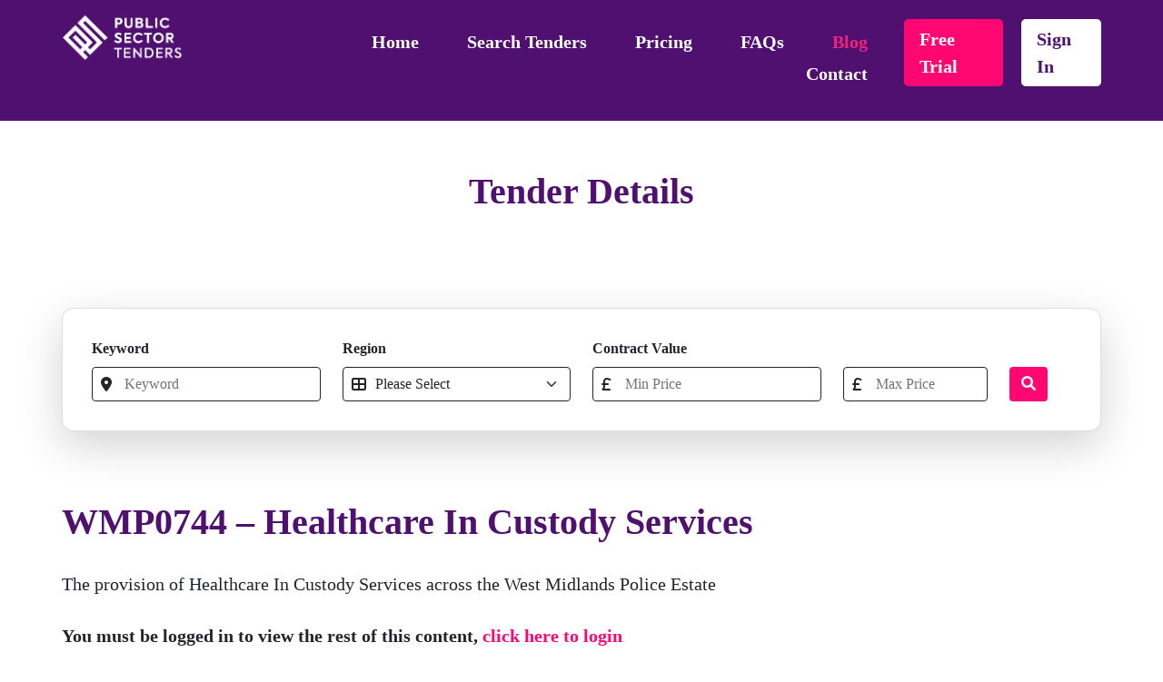

--- FILE ---
content_type: text/html; charset=UTF-8
request_url: https://www.publicsectortenders.co.uk/blog/tenders/wmp0744-healthcare-in-custody-services-4/
body_size: 5531
content:
<!DOCTYPE html>
<html lang="en">
<head>
    <!-- Google tag (gtag.js) -->
    <script async src="https://www.googletagmanager.com/gtag/js?id=G-H66JGE55SC"></script>
    <script>
      window.dataLayer = window.dataLayer || [];
      function gtag(){dataLayer.push(arguments);}
      gtag('js', new Date());
    
      gtag('config', 'G-H66JGE55SC');
    </script>
    
    <script async src="https://pagead2.googlesyndication.com/pagead/js/adsbygoogle.js?client=ca-pub-6173156120218374" crossorigin="anonymous">
    </script>

	<meta content="text/html; charset=utf-8" http-equiv="Content-Type" />
	<meta name="viewport" content="width=device-width, initial-scale=1.0" />
    <meta charset="UTF-8">
		<meta name='robots' content='index, follow, max-image-preview:large, max-snippet:-1, max-video-preview:-1' />

	<!-- This site is optimized with the Yoast SEO plugin v26.4 - https://yoast.com/wordpress/plugins/seo/ -->
	<title>WMP0744 - Healthcare In Custody Services - Public Sector Tenders</title>
	<link rel="canonical" href="https://www.publicsectortenders.co.uk/blog/tenders/wmp0744-healthcare-in-custody-services-4/" />
	<meta property="og:locale" content="en_GB" />
	<meta property="og:type" content="article" />
	<meta property="og:title" content="WMP0744 - Healthcare In Custody Services - Public Sector Tenders" />
	<meta property="og:description" content="The provision of Healthcare In Custody Services across the West Midlands Police Estate" />
	<meta property="og:url" content="https://www.publicsectortenders.co.uk/blog/tenders/wmp0744-healthcare-in-custody-services-4/" />
	<meta property="og:site_name" content="Public Sector Tenders" />
	<meta name="twitter:card" content="summary_large_image" />
	<script type="application/ld+json" class="yoast-schema-graph">{"@context":"https://schema.org","@graph":[{"@type":"WebPage","@id":"https://www.publicsectortenders.co.uk/blog/tenders/wmp0744-healthcare-in-custody-services-4/","url":"https://www.publicsectortenders.co.uk/blog/tenders/wmp0744-healthcare-in-custody-services-4/","name":"WMP0744 - Healthcare In Custody Services - Public Sector Tenders","isPartOf":{"@id":"https://www.publicsectortenders.co.uk/#website"},"datePublished":"2024-07-11T09:41:36+00:00","breadcrumb":{"@id":"https://www.publicsectortenders.co.uk/blog/tenders/wmp0744-healthcare-in-custody-services-4/#breadcrumb"},"inLanguage":"en-GB","potentialAction":[{"@type":"ReadAction","target":["https://www.publicsectortenders.co.uk/blog/tenders/wmp0744-healthcare-in-custody-services-4/"]}]},{"@type":"BreadcrumbList","@id":"https://www.publicsectortenders.co.uk/blog/tenders/wmp0744-healthcare-in-custody-services-4/#breadcrumb","itemListElement":[{"@type":"ListItem","position":1,"name":"Home","item":"https://www.publicsectortenders.co.uk/"},{"@type":"ListItem","position":2,"name":"Tender","item":"https://www.publicsectortenders.co.uk/blog/tenders/"},{"@type":"ListItem","position":3,"name":"WMP0744 &#8211; Healthcare In Custody Services"}]},{"@type":"WebSite","@id":"https://www.publicsectortenders.co.uk/#website","url":"https://www.publicsectortenders.co.uk/","name":"Public Sector Tenders","description":"","potentialAction":[{"@type":"SearchAction","target":{"@type":"EntryPoint","urlTemplate":"https://www.publicsectortenders.co.uk/?s={search_term_string}"},"query-input":{"@type":"PropertyValueSpecification","valueRequired":true,"valueName":"search_term_string"}}],"inLanguage":"en-GB"}]}</script>
	<!-- / Yoast SEO plugin. -->


<link rel="alternate" title="oEmbed (JSON)" type="application/json+oembed" href="https://www.publicsectortenders.co.uk/wp-json/oembed/1.0/embed?url=https%3A%2F%2Fwww.publicsectortenders.co.uk%2Fblog%2Ftenders%2Fwmp0744-healthcare-in-custody-services-4%2F" />
<link rel="alternate" title="oEmbed (XML)" type="text/xml+oembed" href="https://www.publicsectortenders.co.uk/wp-json/oembed/1.0/embed?url=https%3A%2F%2Fwww.publicsectortenders.co.uk%2Fblog%2Ftenders%2Fwmp0744-healthcare-in-custody-services-4%2F&#038;format=xml" />
<style id='wp-img-auto-sizes-contain-inline-css' type='text/css'>
img:is([sizes=auto i],[sizes^="auto," i]){contain-intrinsic-size:3000px 1500px}
/*# sourceURL=wp-img-auto-sizes-contain-inline-css */
</style>
<link rel='stylesheet' id='bootstrap-css-css' href='https://www.publicsectortenders.co.uk/wp-content/plugins/contract/css/bootstrap.min.css' type='text/css' media='all' />
<link rel='stylesheet' id='select2-css-css' href='https://www.publicsectortenders.co.uk/wp-content/plugins/contract/css/select2.min.css' type='text/css' media='all' />
<link rel='stylesheet' id='style-css-css' href='https://www.publicsectortenders.co.uk/wp-content/plugins/contract/css/style.css' type='text/css' media='all' />
<style id='wp-emoji-styles-inline-css' type='text/css'>

	img.wp-smiley, img.emoji {
		display: inline !important;
		border: none !important;
		box-shadow: none !important;
		height: 1em !important;
		width: 1em !important;
		margin: 0 0.07em !important;
		vertical-align: -0.1em !important;
		background: none !important;
		padding: 0 !important;
	}
/*# sourceURL=wp-emoji-styles-inline-css */
</style>
<style id='wp-block-library-inline-css' type='text/css'>
:root{--wp-block-synced-color:#7a00df;--wp-block-synced-color--rgb:122,0,223;--wp-bound-block-color:var(--wp-block-synced-color);--wp-editor-canvas-background:#ddd;--wp-admin-theme-color:#007cba;--wp-admin-theme-color--rgb:0,124,186;--wp-admin-theme-color-darker-10:#006ba1;--wp-admin-theme-color-darker-10--rgb:0,107,160.5;--wp-admin-theme-color-darker-20:#005a87;--wp-admin-theme-color-darker-20--rgb:0,90,135;--wp-admin-border-width-focus:2px}@media (min-resolution:192dpi){:root{--wp-admin-border-width-focus:1.5px}}.wp-element-button{cursor:pointer}:root .has-very-light-gray-background-color{background-color:#eee}:root .has-very-dark-gray-background-color{background-color:#313131}:root .has-very-light-gray-color{color:#eee}:root .has-very-dark-gray-color{color:#313131}:root .has-vivid-green-cyan-to-vivid-cyan-blue-gradient-background{background:linear-gradient(135deg,#00d084,#0693e3)}:root .has-purple-crush-gradient-background{background:linear-gradient(135deg,#34e2e4,#4721fb 50%,#ab1dfe)}:root .has-hazy-dawn-gradient-background{background:linear-gradient(135deg,#faaca8,#dad0ec)}:root .has-subdued-olive-gradient-background{background:linear-gradient(135deg,#fafae1,#67a671)}:root .has-atomic-cream-gradient-background{background:linear-gradient(135deg,#fdd79a,#004a59)}:root .has-nightshade-gradient-background{background:linear-gradient(135deg,#330968,#31cdcf)}:root .has-midnight-gradient-background{background:linear-gradient(135deg,#020381,#2874fc)}:root{--wp--preset--font-size--normal:16px;--wp--preset--font-size--huge:42px}.has-regular-font-size{font-size:1em}.has-larger-font-size{font-size:2.625em}.has-normal-font-size{font-size:var(--wp--preset--font-size--normal)}.has-huge-font-size{font-size:var(--wp--preset--font-size--huge)}.has-text-align-center{text-align:center}.has-text-align-left{text-align:left}.has-text-align-right{text-align:right}.has-fit-text{white-space:nowrap!important}#end-resizable-editor-section{display:none}.aligncenter{clear:both}.items-justified-left{justify-content:flex-start}.items-justified-center{justify-content:center}.items-justified-right{justify-content:flex-end}.items-justified-space-between{justify-content:space-between}.screen-reader-text{border:0;clip-path:inset(50%);height:1px;margin:-1px;overflow:hidden;padding:0;position:absolute;width:1px;word-wrap:normal!important}.screen-reader-text:focus{background-color:#ddd;clip-path:none;color:#444;display:block;font-size:1em;height:auto;left:5px;line-height:normal;padding:15px 23px 14px;text-decoration:none;top:5px;width:auto;z-index:100000}html :where(.has-border-color){border-style:solid}html :where([style*=border-top-color]){border-top-style:solid}html :where([style*=border-right-color]){border-right-style:solid}html :where([style*=border-bottom-color]){border-bottom-style:solid}html :where([style*=border-left-color]){border-left-style:solid}html :where([style*=border-width]){border-style:solid}html :where([style*=border-top-width]){border-top-style:solid}html :where([style*=border-right-width]){border-right-style:solid}html :where([style*=border-bottom-width]){border-bottom-style:solid}html :where([style*=border-left-width]){border-left-style:solid}html :where(img[class*=wp-image-]){height:auto;max-width:100%}:where(figure){margin:0 0 1em}html :where(.is-position-sticky){--wp-admin--admin-bar--position-offset:var(--wp-admin--admin-bar--height,0px)}@media screen and (max-width:600px){html :where(.is-position-sticky){--wp-admin--admin-bar--position-offset:0px}}

/*# sourceURL=wp-block-library-inline-css */
</style>
<style id='classic-theme-styles-inline-css' type='text/css'>
/*! This file is auto-generated */
.wp-block-button__link{color:#fff;background-color:#32373c;border-radius:9999px;box-shadow:none;text-decoration:none;padding:calc(.667em + 2px) calc(1.333em + 2px);font-size:1.125em}.wp-block-file__button{background:#32373c;color:#fff;text-decoration:none}
/*# sourceURL=/wp-includes/css/classic-themes.min.css */
</style>
<link rel='stylesheet' id='contact-form-7-css' href='https://www.publicsectortenders.co.uk/wp-content/plugins/contact-form-7/includes/css/styles.css?ver=6.1.3' type='text/css' media='all' />
<link rel='stylesheet' id='pmpro_frontend_base-css' href='https://www.publicsectortenders.co.uk/wp-content/plugins/paid-memberships-pro/css/frontend/base.css?ver=3.6.2' type='text/css' media='all' />
<link rel='stylesheet' id='pmpro_frontend_variation_1-css' href='https://www.publicsectortenders.co.uk/wp-content/plugins/paid-memberships-pro/css/frontend/variation_1.css?ver=3.6.2' type='text/css' media='all' />
<script type="text/javascript" src="https://www.publicsectortenders.co.uk/wp-content/plugins/contract/js/jquery.min.js" id="jquery-js-js"></script>
<script type="text/javascript" src="https://www.publicsectortenders.co.uk/wp-content/plugins/contract/js/bootstrap.min.js" id="bootstrap-js-js"></script>
<script type="text/javascript" src="https://www.publicsectortenders.co.uk/wp-content/plugins/contract/js/select2.min.js" id="select2-js-js"></script>
<script type="text/javascript" src="https://www.publicsectortenders.co.uk/wp-content/plugins/contract/js/custom.js" id="custom-js-js"></script>
<script type="text/javascript" src="https://www.publicsectortenders.co.uk/wp-includes/js/jquery/jquery.min.js?ver=3.7.1" id="jquery-core-js"></script>
<script type="text/javascript" src="https://www.publicsectortenders.co.uk/wp-includes/js/jquery/jquery-migrate.min.js?ver=3.4.1" id="jquery-migrate-js"></script>
<script type="text/javascript" id="email-posts-to-subscribers-js-extra">
/* <![CDATA[ */
var elp_data = {"messages":{"elp_name_required":"Please enter name.","elp_email_required":"Please enter email address.","elp_invalid_name":"Name seems invalid.","elp_invalid_email":"Email address seems invalid.","elp_unexpected_error":"Oops.. Unexpected error occurred.","elp_invalid_captcha":"Robot verification failed, please try again.","elp_invalid_key":"Robot verification failed, invalid key.","elp_successfull_single":"You have successfully subscribed.","elp_successfull_double":"You have successfully subscribed. You will receive a confirmation email in few minutes. Please follow the link in it to confirm your subscription. If the email takes more than 15 minutes to appear in your mailbox, please check your spam folder.","elp_email_exist":"Email already exist.","elp_email_squeeze":"You are trying to submit too fast. try again in 1 minute."},"elp_ajax_url":"https://www.publicsectortenders.co.uk/wp-admin/admin-ajax.php"};
//# sourceURL=email-posts-to-subscribers-js-extra
/* ]]> */
</script>
<script type="text/javascript" src="https://www.publicsectortenders.co.uk/wp-content/plugins/email-posts-to-subscribers//inc/email-posts-to-subscribers.js?ver=2.2" id="email-posts-to-subscribers-js"></script>
<link rel="https://api.w.org/" href="https://www.publicsectortenders.co.uk/wp-json/" /><link rel="alternate" title="JSON" type="application/json" href="https://www.publicsectortenders.co.uk/wp-json/wp/v2/tenders/806712" /><link rel="EditURI" type="application/rsd+xml" title="RSD" href="https://www.publicsectortenders.co.uk/xmlrpc.php?rsd" />

<link rel='shortlink' href='https://www.publicsectortenders.co.uk/?p=806712' />
<style>.elp_form_message.success { color: #008000;font-weight: bold; } .elp_form_message.error { color: #ff0000; } .elp_form_message.boterror { color: #ff0000; } </style><style id="pmpro_colors">:root {
	--pmpro--color--base: #ffffff;
	--pmpro--color--contrast: #222222;
	--pmpro--color--accent: #0c3d54;
	--pmpro--color--accent--variation: hsl( 199,75%,28.5% );
	--pmpro--color--border--variation: hsl( 0,0%,91% );
}</style>	
	<link rel="icon" type="image/png" sizes="64x64" href="/favicon-64x64.png">
	 
    <link rel="stylesheet" type="text/css" href="https://www.publicsectortenders.co.uk/wp-content/themes/PST/style.css"/>
    <link rel="stylesheet" type="text/css" href="https://www.publicsectortenders.co.uk/wp-content/themes/PST/grid.css"/>
    <link rel="stylesheet" type="text/css" href="https://www.publicsectortenders.co.uk/wp-content/themes/PST/fontawesome-6.1.1/css/all.css"/>
    <script src="https://www.publicsectortenders.co.uk/wp-content/themes/PST/js/jquery-3.6.3.min.js"></script> 
    <script src="https://www.publicsectortenders.co.uk/wp-content/themes/PST/js/mobmenu.js" /></script>
    <script src="https://www.publicsectortenders.co.uk/wp-content/themes/PST/js/pst.js" /></script>
</head>
<body>
	    <header>
        <div class="container-width darkpurple-bg overflow z-index relative">
            <div class="container padding-tab-1r overflow">
                <div id="logo" class="float-l grid-3">
                    <a href="/">
                        <img class="" src="/wp-content/uploads/2022/08/pst-logo-white.png" alt="PST Logo" title="Home" />
                    </a>
                </div>
                <div id="site-navmenu" class="float-r grid-20 push-1 overflow end mhide thide padding-t-5">
                    <nav id="nav-menu" class="flex"> 
                        <ul class="push-1 overflow align-r padding-t-10">
                            <li class="page_item page-item-8"><a href="https://www.publicsectortenders.co.uk/">Home</a></li>
<li class="page_item page-item-63"><a href="https://www.publicsectortenders.co.uk/search-tenders/">Search Tenders</a></li>
<li class="page_item page-item-67"><a href="https://www.publicsectortenders.co.uk/pricing/">Pricing</a></li>
<li class="page_item page-item-65"><a href="https://www.publicsectortenders.co.uk/faqs/">FAQs</a></li>
<li class="page_item page-item-99253"><a href="https://www.publicsectortenders.co.uk/blog/">Blog</a></li>
<li class="page_item page-item-44"><a href="https://www.publicsectortenders.co.uk/contact-us/">Contact</a></li>
                        </ul>
                                                                        <span class="push-1">
                        	<a class="pinkbtn white" href="https://www.publicsectortenders.co.uk/pricing/#selectpackage">free trial</a>
                        </span>
                        <span class="push-05">
                        	<a class="whitebtn purple" href="https://www.publicsectortenders.co.uk/membership-account/">sign in</a>
                        </span>
                                            </nav>
                </div>
                                <div id="mobile-nav" class="">
                    <img src="/wp-content/uploads/2022/08/mobile-menu.png" alt="Mobile Menu">
                </div>
                <div class="align-c dhide">
                                                            <span class="">
                    	<a class="pinkbtn white" href="https://www.publicsectortenders.co.uk/pricing/#selectpackage">free trial</a>
                    </span>
                    <span class="push-05">
                    	<a class="whitebtn purple" href="https://www.publicsectortenders.co.uk/membership-account/">sign in</a>
                    </span>
                                    </div>
                <nav id="mobile-menu" class="">
                    <ul class="overflow align-r padding-t-20">
                        <li class="page_item page-item-8"><a href="https://www.publicsectortenders.co.uk/">Home</a></li>
<li class="page_item page-item-63"><a href="https://www.publicsectortenders.co.uk/search-tenders/">Search Tenders</a></li>
<li class="page_item page-item-67"><a href="https://www.publicsectortenders.co.uk/pricing/">Pricing</a></li>
<li class="page_item page-item-65"><a href="https://www.publicsectortenders.co.uk/faqs/">FAQs</a></li>
<li class="page_item page-item-99253"><a href="https://www.publicsectortenders.co.uk/blog/">Blog</a></li>
<li class="page_item page-item-44"><a href="https://www.publicsectortenders.co.uk/contact-us/">Contact</a></li>
                    </ul>
                </nav>
                            </div>
        </div>

                
    

                
                        
        
    </header>
    <div class="container">
    <div class="row">
        <div class="col-lg-12 my-5">
            <h2 class="text-center darkpurple padding-t-10">Tender Details</h2>
        </div>
        <div class="col-lg-12 my-3">
            
<div class="card searchbar shadow-lg p-3 mb-5 bg-body rounded">

    <div class="card-body">

        <form class="accordion" id="accordionExample" class="d-flex" action="https://www.publicsectortenders.co.uk/search-tenders" method="get" id="searchform">

            <div class="row align-items-end search-form">

                <div class="col-lg-3">

                    <label for="exampleInputEmail1" class="form-label"><b>Keyword</b></label>

                    <div class="position-relative">

                        <input type="text" name="location" class="form-control" placeholder="Keyword" value="">

                        <i class="fas fa-map-marker-alt position-absolute"></i>

                    </div>

                </div>

                <div class="col-lg-3">

                    <label for="region" class="form-label"><b>Region</b></label>

                    <div class="position-relative">
                        <select class="form-select rounded" name="region" id="region">                            
                                <option value="">Please Select</option>
                                                                    <option value="UKC" >North East, England</option>
                                                                    <option value="UKD" >North West, England</option>
                                                                    <option value="UKE" >Yorkshire and the Humber, England</option>
                                                                    <option value="UKF" >East Midlands, England</option>
                                                                    <option value="UKG" >West Midlands, England</option>
                                                                    <option value="UKH" >East of England</option>
                                                                    <option value="UKI" >London, England</option>
                                                                    <option value="UKJ" >South East, England</option>
                                                                    <option value="UKK" >South West, England</option>
                                                                    <option value="UKL" >Wales</option>
                                                                    <option value="UKM" >Scotland</option>
                                                                    <option value="UKN" >Northern Ireland</option>
                                                                    <option value="unspecified-region" >Unspecified region</option>
                                                        </select>

                        <i class="fas fa-th-large position-absolute"></i>

                    </div>

                </div>

                <div class="col-lg-3">

                    <label for="exampleInputEmail1" class="form-label"><b>Contract Value</b></label>

                    <div class="position-relative">

                        <input type="text" name="minPrice" class="form-control" placeholder="Min Price" value="">

                        <i class="fas fa-pound-sign position-absolute"></i>

                    </div>

                </div>

                <div class="col-lg-2">

                    <label for="exampleInputEmail1" class="form-label"></label>

                    <div class="position-relative">

                        <input type="text" name="maxPrice" class="form-control mt-1" placeholder="Max Price" value="">

                        <i class="fas fa-pound-sign position-absolute"></i>

                    </div>

                </div>

                <div class="col-lg-1">

                    <button type="submit" class="btn deeppink-bg" alt="Search" value="Submit"><i class="fa fa-search text-light" aria-hidden="true"></i></button>

                </div>

            </div>

            
                <input type="hidden" name="post_type" value="tenders" />

            
            <input type="hidden" name="role" value="filter" />

        </form>

    </div>

</div>







        </div>
        <div class="col-lg-12">
            <div class="list-group my-3">
                                                                                        
                        <h2 class="mb-1 darkpurple capitalize">WMP0744 &#8211; Healthcare In Custody Services</h2>

                                                                        
                        <div class="overflow margin-t-1r margin-b-3r">
                            <p><p>The provision of Healthcare In Custody Services across the West Midlands Police Estate</p>
</p>
                            
                            <p class="margin-tab-2r bold">You must be logged in to view the rest of this content,
                                <a class="deeppink" href="https://www.publicsectortenders.co.uk/membership-account/" title="Sign In To View Content">click here to login</a>
                            </p>
                            <p class="bold">Don't have an account, 
                                <a class="lightblue" href="https://www.publicsectortenders.co.uk/pricing/#selectpackage" title="Try Free For 14 Days">click to sign up for our 14-day free trial.</a>
                            </p>
                        </div>   
                        
                                                
                                </div>
        </div>
    </div>
</div>


<!-- start footer -->
<footer class="darkpurple-bg white">
	<section class="container-width padding-tab-5r">
		<div class="container overflow align-l">
		    <div class="overflow">
    		    <div class="float-l grid-5 mgrid-12 mhide thide">
	                <a href="/">
	                    <img class="grid-18 margin-b-50" src="/wp-content/uploads/2022/08/pst-logo-white.png" alt="PST Logo" title="Home" />
	                </a>
                    <span class="margin-t-20 inline-block">Copyright ©&nbsp; 2022 - 2026</span>
    		    </div>
    		    
    		    <div class="overflow">
        		    <div class="float-l push-105 grid-6 mgrid-11-0">
                        <h4 class="capitalize margin-b-20">our company</h4>
                        <ul class="margin-t-20">
                            <li class="page_item page-item-8"><a href="https://www.publicsectortenders.co.uk/">Home</a></li>
<li class="page_item page-item-65"><a href="https://www.publicsectortenders.co.uk/faqs/">FAQs</a></li>
<li class="page_item page-item-104686"><a href="https://www.publicsectortenders.co.uk/disclaimer/">Disclaimer</a></li>
<li class="page_item page-item-149355"><a href="https://www.publicsectortenders.co.uk/our-privacy-policy/">Our Privacy Policy</a></li>
<li class="page_item page-item-950355"><a href="https://www.publicsectortenders.co.uk/terms-and-conditions/">Terms and Conditions</a></li>
                        </ul>
        		    </div>
        		    <div class="float-l push-2 grid-6 mgrid-11-1">
                        <h4 class="capitalize margin-b-20">tenders</h4>
                        <ul class="margin-t-20">
                            <li class="page_item page-item-63"><a href="https://www.publicsectortenders.co.uk/search-tenders/">Search Tenders</a></li>
<li class="page_item page-item-67"><a href="https://www.publicsectortenders.co.uk/pricing/">Pricing</a></li>
<li class="page_item page-item-99253"><a href="https://www.publicsectortenders.co.uk/blog/">Blog</a></li>
<li class="page_item page-item-16384"><a href="https://www.publicsectortenders.co.uk/membership-account/">My Account</a></li>
                            <li class="page_item page-item-180661"><a href="https://www.publicsectortenders.co.uk/search-tenders/west-midlands-contracts-finder-tender-notices/">West Midlands</a></li>
                            <li class="page_item page-item-180685"><a href="https://www.publicsectortenders.co.uk/search-tenders/scotland-council-contracts-public-sector-tenders/">Scotland</a></li>
                        </ul>
        		    </div>
        		    <div class="float-l push-105 grid-6 mgrid-11-0">
                        <h4 class="capitalize margin-b-20">get in touch</h4>
                        <ul class="margin-t-20">
                            <li class="page_item page-item-44"><a href="https://www.publicsectortenders.co.uk/contact-us/">Contact</a></li>
                        </ul>
                        <span class="inline-block lowercase margin-b-20">hello@publicsectortenders.co.uk</span>
                        <a href="https://twitter.com/publicsectender" target="_blank">
                            <i class="fa-brands fa-twitter fa-2x"></i>
                        </a>
                        <a href="https://www.linkedin.com/company/public-sector-tenders/" target="_blank">
                            <i class="push-3 fa-brands fa-linkedin fa-2x"></i>
                        </a>
        		    </div>
    		    </div>
    		    <div class="grid-24 margin-t-5r overflow dhide">
	                <a href="/">
	                    <img class="grid-7 float-l" src="/wp-content/uploads/2022/08/pst-logo-white.png" alt="PST Logo" title="Home" />
	                </a>
                    <span class="push-5 smallfont float-l">Copyright ©&nbsp; 2022 - 2026</span>
    		    </div>
            </div>
            <div class="margin-t-2r fipetext white">
                <div class="margin-b-5r">
                    <img class="grid-9 mgrid-24" src="/wp-content/uploads/2024/04/safe-payment-by-stripe-white-min.png" alt="safe-checkout-stripe" title="Guaranteed Safe & Secure Checkout Powered By Stripe" />
                </div>
                <a class="inline-block" href="https://www.fipe.co.uk" target="_blank">website design</a> by Fipe
            </div>
		</div>
	</section>
</footer>
<!-- end footer -->

<script type="text/javascript"> var infolinks_pid = 3423388; var infolinks_wsid = 0; </script> 
<script type="text/javascript" src="//resources.infolinks.com/js/infolinks_main.js"></script>

</body>
</html>

--- FILE ---
content_type: text/html; charset=utf-8
request_url: https://www.google.com/recaptcha/api2/aframe
body_size: 268
content:
<!DOCTYPE HTML><html><head><meta http-equiv="content-type" content="text/html; charset=UTF-8"></head><body><script nonce="_5nNk0bU2gjVVrTBf7TLLA">/** Anti-fraud and anti-abuse applications only. See google.com/recaptcha */ try{var clients={'sodar':'https://pagead2.googlesyndication.com/pagead/sodar?'};window.addEventListener("message",function(a){try{if(a.source===window.parent){var b=JSON.parse(a.data);var c=clients[b['id']];if(c){var d=document.createElement('img');d.src=c+b['params']+'&rc='+(localStorage.getItem("rc::a")?sessionStorage.getItem("rc::b"):"");window.document.body.appendChild(d);sessionStorage.setItem("rc::e",parseInt(sessionStorage.getItem("rc::e")||0)+1);localStorage.setItem("rc::h",'1768754518328');}}}catch(b){}});window.parent.postMessage("_grecaptcha_ready", "*");}catch(b){}</script></body></html>

--- FILE ---
content_type: text/javascript
request_url: https://www.publicsectortenders.co.uk/wp-content/plugins/contract/js/custom.js
body_size: -169
content:
// $(document).ready(function () {
//     $('#cat').select2();
// });
